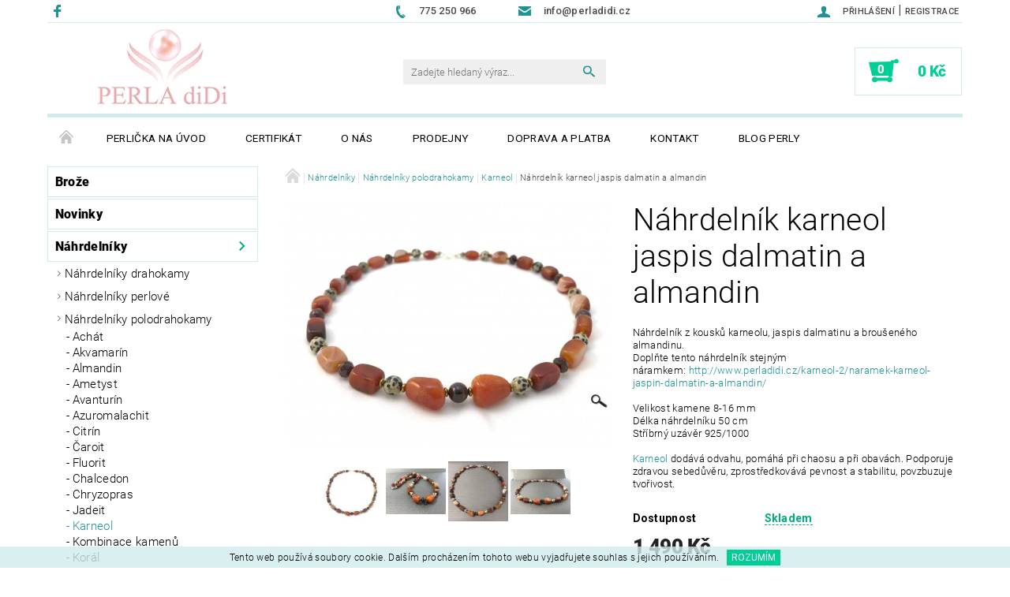

--- FILE ---
content_type: text/html; charset=utf-8
request_url: https://www.perladidi.cz/karneol/nahrdelnik-karneol-jaspis-dalmatin-a-almandin/
body_size: 25901
content:
<!DOCTYPE html>
<html id="css" xml:lang='cs' lang='cs' class="external-fonts-loaded">
    <head>
        <link rel="preconnect" href="https://cdn.myshoptet.com" /><link rel="dns-prefetch" href="https://cdn.myshoptet.com" /><link rel="preload" href="https://cdn.myshoptet.com/prj/dist/master/cms/libs/jquery/jquery-1.11.3.min.js" as="script" />        <script>
dataLayer = [];
dataLayer.push({'shoptet' : {
    "pageId": 718,
    "pageType": "productDetail",
    "currency": "CZK",
    "currencyInfo": {
        "decimalSeparator": ",",
        "exchangeRate": 1,
        "priceDecimalPlaces": 2,
        "symbol": "K\u010d",
        "symbolLeft": 0,
        "thousandSeparator": " "
    },
    "language": "cs",
    "projectId": 30468,
    "product": {
        "id": 675,
        "guid": "8b31818b-a512-11e7-ae76-0cc47a6c92bc",
        "hasVariants": false,
        "codes": [
            {
                "code": 636
            }
        ],
        "code": "636",
        "name": "N\u00e1hrdeln\u00edk karneol jaspis dalmatin a almandin",
        "appendix": "",
        "weight": 0,
        "currentCategory": "N\u00e1hrdeln\u00edky | N\u00e1hrdeln\u00edky polodrahokamy | Karneol",
        "currentCategoryGuid": "6a810462-64ff-11e3-bb01-ac162d8a2454",
        "defaultCategory": "N\u00e1hrdeln\u00edky | N\u00e1hrdeln\u00edky polodrahokamy | Karneol",
        "defaultCategoryGuid": "6a810462-64ff-11e3-bb01-ac162d8a2454",
        "currency": "CZK",
        "priceWithVat": 1490
    },
    "stocks": [
        {
            "id": "ext",
            "title": "Sklad",
            "isDeliveryPoint": 0,
            "visibleOnEshop": 1
        }
    ],
    "cartInfo": {
        "id": null,
        "freeShipping": false,
        "freeShippingFrom": 1990,
        "leftToFreeGift": {
            "formattedPrice": "0 K\u010d",
            "priceLeft": 0
        },
        "freeGift": false,
        "leftToFreeShipping": {
            "priceLeft": 1990,
            "dependOnRegion": 0,
            "formattedPrice": "1 990 K\u010d"
        },
        "discountCoupon": [],
        "getNoBillingShippingPrice": {
            "withoutVat": 0,
            "vat": 0,
            "withVat": 0
        },
        "cartItems": [],
        "taxMode": "ORDINARY"
    },
    "cart": [],
    "customer": {
        "priceRatio": 1,
        "priceListId": 1,
        "groupId": null,
        "registered": false,
        "mainAccount": false
    }
}});
</script>

        <meta http-equiv="content-type" content="text/html; charset=utf-8" />
        <title>Náhrdelník karneol jaspis dalmatin a almandin - PERLA diDi</title>

        <meta name="viewport" content="width=device-width, initial-scale=1.0" />
        <meta name="format-detection" content="telephone=no" />

        
            <meta property="og:type" content="website"><meta property="og:site_name" content="perladidi.cz"><meta property="og:url" content="https://www.perladidi.cz/karneol/nahrdelnik-karneol-jaspis-dalmatin-a-almandin/"><meta property="og:title" content="Náhrdelník karneol jaspis dalmatin a almandin - PERLA diDi"><meta name="author" content="PERLA diDi"><meta name="web_author" content="Shoptet.cz"><meta name="dcterms.rightsHolder" content="www.perladidi.cz"><meta name="robots" content="index,follow"><meta property="og:image" content="https://cdn.myshoptet.com/usr/www.perladidi.cz/user/shop/big/675-3_nahrdelnik-karneol-jaspis-dalmatin-a-almandin.jpg?59ce3e32"><meta property="og:description" content="Náhrdelník karneol jaspis dalmatin a almandin. Náhrdelník z kousků karneolu, jaspis dalmatinu a broušeného almandinu.Doplňte tento náhrdelník stejným náramkem: http://www.perladidi.cz/karneol-2/naramek-karneol-jaspin-dalmatin-a-almandin/ Velikost kamene 8-16 mmDélka náhrdelníku 50 cmStříbrný uzávěr 925/1000Karneol…"><meta name="description" content="Náhrdelník karneol jaspis dalmatin a almandin. Náhrdelník z kousků karneolu, jaspis dalmatinu a broušeného almandinu.Doplňte tento náhrdelník stejným náramkem: http://www.perladidi.cz/karneol-2/naramek-karneol-jaspin-dalmatin-a-almandin/ Velikost kamene 8-16 mmDélka náhrdelníku 50 cmStříbrný uzávěr 925/1000Karneol…"><meta property="product:price:amount" content="1490"><meta property="product:price:currency" content="CZK">
        


        
        <noscript>
            <style media="screen">
                #category-filter-hover {
                    display: block !important;
                }
            </style>
        </noscript>
        
    <link href="https://cdn.myshoptet.com/prj/dist/master/cms/templates/frontend_templates/shared/css/font-face/roboto.css" rel="stylesheet"><link href="https://cdn.myshoptet.com/prj/dist/master/shop/dist/font-shoptet-05.css.5fd2e4de7b3b9cde3d11.css" rel="stylesheet">    <script>
        var oldBrowser = false;
    </script>
    <!--[if lt IE 9]>
        <script src="https://cdnjs.cloudflare.com/ajax/libs/html5shiv/3.7.3/html5shiv.js"></script>
        <script>
            var oldBrowser = '<strong>Upozornění!</strong> Používáte zastaralý prohlížeč, který již není podporován. Prosím <a href="https://www.whatismybrowser.com/" target="_blank" rel="nofollow">aktualizujte svůj prohlížeč</a> a zvyšte své UX.';
        </script>
    <![endif]-->

        <style>:root {--color-primary: #1d9395;--color-primary-h: 181;--color-primary-s: 67%;--color-primary-l: 35%;--color-primary-hover: #00AD7D;--color-primary-hover-h: 163;--color-primary-hover-s: 100%;--color-primary-hover-l: 34%;--color-secondary: #00CF95;--color-secondary-h: 163;--color-secondary-s: 100%;--color-secondary-l: 41%;--color-secondary-hover: #d1ebec;--color-secondary-hover-h: 182;--color-secondary-hover-s: 42%;--color-secondary-hover-l: 87%;--color-tertiary: #523526;--color-tertiary-h: 20;--color-tertiary-s: 37%;--color-tertiary-l: 24%;--color-tertiary-hover: #302e33;--color-tertiary-hover-h: 264;--color-tertiary-hover-s: 5%;--color-tertiary-hover-l: 19%;--color-header-background: #ffffff;--template-font: "Roboto";--template-headings-font: "Roboto";--header-background-url: none;--cookies-notice-background: #1A1937;--cookies-notice-color: #F8FAFB;--cookies-notice-button-hover: #f5f5f5;--cookies-notice-link-hover: #27263f;--templates-update-management-preview-mode-content: "Náhled aktualizací šablony je aktivní pro váš prohlížeč."}</style>

        <style>:root {--logo-x-position: 59px;--logo-y-position: -4px;--front-image-x-position: 0px;--front-image-y-position: 0px;}</style>

        <link href="https://cdn.myshoptet.com/prj/dist/master/shop/dist/main-05.css.1b62aa3d069f1dba0ebf.css" rel="stylesheet" media="screen" />

        <link rel="stylesheet" href="https://cdn.myshoptet.com/prj/dist/master/cms/templates/frontend_templates/_/css/print.css" media="print" />
                            <link rel="shortcut icon" href="/favicon.ico" type="image/x-icon" />
                                    <link rel="canonical" href="https://www.perladidi.cz/karneol/nahrdelnik-karneol-jaspis-dalmatin-a-almandin/" />
        
        
        
            <script>
        var _hwq = _hwq || [];
        _hwq.push(['setKey', '9DD6FD2ECCFEBC754641C10C9299F6FF']);
        _hwq.push(['setTopPos', '0']);
        _hwq.push(['showWidget', '22']);
        (function() {
            var ho = document.createElement('script');
            ho.src = 'https://cz.im9.cz/direct/i/gjs.php?n=wdgt&sak=9DD6FD2ECCFEBC754641C10C9299F6FF';
            var s = document.getElementsByTagName('script')[0]; s.parentNode.insertBefore(ho, s);
        })();
    </script>

                
                            <style>
                    /* custom background */
                    #main-wrapper {
                                                    background-color: #ffffff !important;
                                                                            background-position: top center !important;
                            background-repeat: no-repeat !important;
                                                                            background-attachment: scroll !important;
                                                                    }
                </style>
                    
                <script>var shoptet = shoptet || {};shoptet.abilities = {"about":{"generation":2,"id":"05"},"config":{"category":{"product":{"image_size":"detail_alt_1"}},"navigation_breakpoint":991,"number_of_active_related_products":2,"product_slider":{"autoplay":false,"autoplay_speed":3000,"loop":true,"navigation":true,"pagination":true,"shadow_size":0}},"elements":{"recapitulation_in_checkout":true},"feature":{"directional_thumbnails":false,"extended_ajax_cart":false,"extended_search_whisperer":false,"fixed_header":false,"images_in_menu":false,"product_slider":false,"simple_ajax_cart":true,"smart_labels":false,"tabs_accordion":false,"tabs_responsive":false,"top_navigation_menu":false,"user_action_fullscreen":false}};shoptet.design = {"template":{"name":"Rock","colorVariant":"Seven"},"layout":{"homepage":"catalog3","subPage":"catalog3","productDetail":"catalog3"},"colorScheme":{"conversionColor":"#00CF95","conversionColorHover":"#d1ebec","color1":"#1d9395","color2":"#00AD7D","color3":"#523526","color4":"#302e33"},"fonts":{"heading":"Roboto","text":"Roboto"},"header":{"backgroundImage":null,"image":null,"logo":"https:\/\/www.perladidi.czuser\/logos\/logo_perla_2016_2.jpg","color":"#ffffff"},"background":{"enabled":true,"color":{"enabled":true,"color":"#ffffff"},"image":{"url":null,"attachment":"scroll","position":"center"}}};shoptet.config = {};shoptet.events = {};shoptet.runtime = {};shoptet.content = shoptet.content || {};shoptet.updates = {};shoptet.messages = [];shoptet.messages['lightboxImg'] = "Obrázek";shoptet.messages['lightboxOf'] = "z";shoptet.messages['more'] = "Více";shoptet.messages['cancel'] = "Zrušit";shoptet.messages['removedItem'] = "Položka byla odstraněna z košíku.";shoptet.messages['discountCouponWarning'] = "Zapomněli jste uplatnit slevový kupón. Pro pokračování jej uplatněte pomocí tlačítka vedle vstupního pole, nebo jej smažte.";shoptet.messages['charsNeeded'] = "Prosím, použijte minimálně 3 znaky!";shoptet.messages['invalidCompanyId'] = "Neplané IČ, povoleny jsou pouze číslice";shoptet.messages['needHelp'] = "Potřebujete pomoc?";shoptet.messages['showContacts'] = "Zobrazit kontakty";shoptet.messages['hideContacts'] = "Skrýt kontakty";shoptet.messages['ajaxError'] = "Došlo k chybě; obnovte prosím stránku a zkuste to znovu.";shoptet.messages['variantWarning'] = "Zvolte prosím variantu produktu.";shoptet.messages['chooseVariant'] = "Zvolte variantu";shoptet.messages['unavailableVariant'] = "Tato varianta není dostupná a není možné ji objednat.";shoptet.messages['withVat'] = "včetně DPH";shoptet.messages['withoutVat'] = "bez DPH";shoptet.messages['toCart'] = "Do košíku";shoptet.messages['emptyCart'] = "Prázdný košík";shoptet.messages['change'] = "Změnit";shoptet.messages['chosenBranch'] = "Zvolená pobočka";shoptet.messages['validatorRequired'] = "Povinné pole";shoptet.messages['validatorEmail'] = "Prosím vložte platnou e-mailovou adresu";shoptet.messages['validatorUrl'] = "Prosím vložte platnou URL adresu";shoptet.messages['validatorDate'] = "Prosím vložte platné datum";shoptet.messages['validatorNumber'] = "Vložte číslo";shoptet.messages['validatorDigits'] = "Prosím vložte pouze číslice";shoptet.messages['validatorCheckbox'] = "Zadejte prosím všechna povinná pole";shoptet.messages['validatorConsent'] = "Bez souhlasu nelze odeslat.";shoptet.messages['validatorPassword'] = "Hesla se neshodují";shoptet.messages['validatorInvalidPhoneNumber'] = "Vyplňte prosím platné telefonní číslo bez předvolby.";shoptet.messages['validatorInvalidPhoneNumberSuggestedRegion'] = "Neplatné číslo — navržený region: %1";shoptet.messages['validatorInvalidCompanyId'] = "Neplatné IČ, musí být ve tvaru jako %1";shoptet.messages['validatorFullName'] = "Nezapomněli jste příjmení?";shoptet.messages['validatorHouseNumber'] = "Prosím zadejte správné číslo domu";shoptet.messages['validatorZipCode'] = "Zadané PSČ neodpovídá zvolené zemi";shoptet.messages['validatorShortPhoneNumber'] = "Telefonní číslo musí mít min. 8 znaků";shoptet.messages['choose-personal-collection'] = "Prosím vyberte místo doručení u osobního odběru, není zvoleno.";shoptet.messages['choose-external-shipping'] = "Upřesněte prosím vybraný způsob dopravy";shoptet.messages['choose-ceska-posta'] = "Pobočka České Pošty není určena, zvolte prosím některou";shoptet.messages['choose-hupostPostaPont'] = "Pobočka Maďarské pošty není vybrána, zvolte prosím nějakou";shoptet.messages['choose-postSk'] = "Pobočka Slovenské pošty není zvolena, vyberte prosím některou";shoptet.messages['choose-ulozenka'] = "Pobočka Uloženky nebyla zvolena, prosím vyberte některou";shoptet.messages['choose-zasilkovna'] = "Pobočka Zásilkovny nebyla zvolena, prosím vyberte některou";shoptet.messages['choose-ppl-cz'] = "Pobočka PPL ParcelShop nebyla vybrána, vyberte prosím jednu";shoptet.messages['choose-glsCz'] = "Pobočka GLS ParcelShop nebyla zvolena, prosím vyberte některou";shoptet.messages['choose-dpd-cz'] = "Ani jedna z poboček služby DPD Parcel Shop nebyla zvolená, prosím vyberte si jednu z možností.";shoptet.messages['watchdogType'] = "Je zapotřebí vybrat jednu z možností u sledování produktu.";shoptet.messages['watchdog-consent-required'] = "Musíte zaškrtnout všechny povinné souhlasy";shoptet.messages['watchdogEmailEmpty'] = "Prosím vyplňte e-mail";shoptet.messages['privacyPolicy'] = 'Musíte souhlasit s ochranou osobních údajů';shoptet.messages['amountChanged'] = '(množství bylo změněno)';shoptet.messages['unavailableCombination'] = 'Není k dispozici v této kombinaci';shoptet.messages['specifyShippingMethod'] = 'Upřesněte dopravu';shoptet.messages['PIScountryOptionMoreBanks'] = 'Možnost platby z %1 bank';shoptet.messages['PIScountryOptionOneBank'] = 'Možnost platby z 1 banky';shoptet.messages['PIScurrencyInfoCZK'] = 'V měně CZK lze zaplatit pouze prostřednictvím českých bank.';shoptet.messages['PIScurrencyInfoHUF'] = 'V měně HUF lze zaplatit pouze prostřednictvím maďarských bank.';shoptet.messages['validatorVatIdWaiting'] = "Ověřujeme";shoptet.messages['validatorVatIdValid'] = "Ověřeno";shoptet.messages['validatorVatIdInvalid'] = "DIČ se nepodařilo ověřit, i přesto můžete objednávku dokončit";shoptet.messages['validatorVatIdInvalidOrderForbid'] = "Zadané DIČ nelze nyní ověřit, protože služba ověřování je dočasně nedostupná. Zkuste opakovat zadání později, nebo DIČ vymažte s vaši objednávku dokončete v režimu OSS. Případně kontaktujte prodejce.";shoptet.messages['validatorVatIdInvalidOssRegime'] = "Zadané DIČ nemůže být ověřeno, protože služba ověřování je dočasně nedostupná. Vaše objednávka bude dokončena v režimu OSS. Případně kontaktujte prodejce.";shoptet.messages['previous'] = "Předchozí";shoptet.messages['next'] = "Následující";shoptet.messages['close'] = "Zavřít";shoptet.messages['imageWithoutAlt'] = "Tento obrázek nemá popisek";shoptet.messages['newQuantity'] = "Nové množství:";shoptet.messages['currentQuantity'] = "Aktuální množství:";shoptet.messages['quantityRange'] = "Prosím vložte číslo v rozmezí %1 a %2";shoptet.messages['skipped'] = "Přeskočeno";shoptet.messages.validator = {};shoptet.messages.validator.nameRequired = "Zadejte jméno a příjmení.";shoptet.messages.validator.emailRequired = "Zadejte e-mailovou adresu (např. jan.novak@example.com).";shoptet.messages.validator.phoneRequired = "Zadejte telefonní číslo.";shoptet.messages.validator.messageRequired = "Napište komentář.";shoptet.messages.validator.descriptionRequired = shoptet.messages.validator.messageRequired;shoptet.messages.validator.captchaRequired = "Vyplňte bezpečnostní kontrolu.";shoptet.messages.validator.consentsRequired = "Potvrďte svůj souhlas.";shoptet.messages.validator.scoreRequired = "Zadejte počet hvězdiček.";shoptet.messages.validator.passwordRequired = "Zadejte heslo, které bude obsahovat min. 4 znaky.";shoptet.messages.validator.passwordAgainRequired = shoptet.messages.validator.passwordRequired;shoptet.messages.validator.currentPasswordRequired = shoptet.messages.validator.passwordRequired;shoptet.messages.validator.birthdateRequired = "Zadejte datum narození.";shoptet.messages.validator.billFullNameRequired = "Zadejte jméno a příjmení.";shoptet.messages.validator.deliveryFullNameRequired = shoptet.messages.validator.billFullNameRequired;shoptet.messages.validator.billStreetRequired = "Zadejte název ulice.";shoptet.messages.validator.deliveryStreetRequired = shoptet.messages.validator.billStreetRequired;shoptet.messages.validator.billHouseNumberRequired = "Zadejte číslo domu.";shoptet.messages.validator.deliveryHouseNumberRequired = shoptet.messages.validator.billHouseNumberRequired;shoptet.messages.validator.billZipRequired = "Zadejte PSČ.";shoptet.messages.validator.deliveryZipRequired = shoptet.messages.validator.billZipRequired;shoptet.messages.validator.billCityRequired = "Zadejte název města.";shoptet.messages.validator.deliveryCityRequired = shoptet.messages.validator.billCityRequired;shoptet.messages.validator.companyIdRequired = "Zadejte IČ.";shoptet.messages.validator.vatIdRequired = "Zadejte DIČ.";shoptet.messages.validator.billCompanyRequired = "Zadejte název společnosti.";shoptet.messages['loading'] = "Načítám…";shoptet.messages['stillLoading'] = "Stále načítám…";shoptet.messages['loadingFailed'] = "Načtení se nezdařilo. Zkuste to znovu.";shoptet.messages['productsSorted'] = "Produkty seřazeny.";shoptet.messages['formLoadingFailed'] = "Formulář se nepodařilo načíst. Zkuste to prosím znovu.";shoptet.messages.moreInfo = "Více informací";shoptet.config.showAdvancedOrder = true;shoptet.config.orderingProcess = {active: false,step: false};shoptet.config.documentsRounding = '3';shoptet.config.documentPriceDecimalPlaces = '0';shoptet.config.thousandSeparator = ' ';shoptet.config.decSeparator = ',';shoptet.config.decPlaces = '2';shoptet.config.decPlacesSystemDefault = '2';shoptet.config.currencySymbol = 'Kč';shoptet.config.currencySymbolLeft = '0';shoptet.config.defaultVatIncluded = 1;shoptet.config.defaultProductMaxAmount = 9999;shoptet.config.inStockAvailabilityId = -1;shoptet.config.defaultProductMaxAmount = 9999;shoptet.config.inStockAvailabilityId = -1;shoptet.config.cartActionUrl = '/action/Cart';shoptet.config.advancedOrderUrl = '/action/Cart/GetExtendedOrder/';shoptet.config.cartContentUrl = '/action/Cart/GetCartContent/';shoptet.config.stockAmountUrl = '/action/ProductStockAmount/';shoptet.config.addToCartUrl = '/action/Cart/addCartItem/';shoptet.config.removeFromCartUrl = '/action/Cart/deleteCartItem/';shoptet.config.updateCartUrl = '/action/Cart/setCartItemAmount/';shoptet.config.addDiscountCouponUrl = '/action/Cart/addDiscountCoupon/';shoptet.config.setSelectedGiftUrl = '/action/Cart/setSelectedGift/';shoptet.config.rateProduct = '/action/ProductDetail/RateProduct/';shoptet.config.customerDataUrl = '/action/OrderingProcess/step2CustomerAjax/';shoptet.config.registerUrl = '/registrace/';shoptet.config.agreementCookieName = 'site-agreement';shoptet.config.cookiesConsentUrl = '/action/CustomerCookieConsent/';shoptet.config.cookiesConsentIsActive = 0;shoptet.config.cookiesConsentOptAnalytics = 'analytics';shoptet.config.cookiesConsentOptPersonalisation = 'personalisation';shoptet.config.cookiesConsentOptNone = 'none';shoptet.config.cookiesConsentRefuseDuration = 7;shoptet.config.cookiesConsentName = 'CookiesConsent';shoptet.config.agreementCookieExpire = 30;shoptet.config.cookiesConsentSettingsUrl = '/cookies-settings/';shoptet.config.fonts = {"google":{"attributes":"100,300,400,500,700,900:latin-ext","families":["Roboto"],"urls":["https:\/\/cdn.myshoptet.com\/prj\/dist\/master\/cms\/templates\/frontend_templates\/shared\/css\/font-face\/roboto.css"]},"custom":{"families":["shoptet"],"urls":["https:\/\/cdn.myshoptet.com\/prj\/dist\/master\/shop\/dist\/font-shoptet-05.css.5fd2e4de7b3b9cde3d11.css"]}};shoptet.config.mobileHeaderVersion = '1';shoptet.config.fbCAPIEnabled = false;shoptet.config.fbPixelEnabled = false;shoptet.config.fbCAPIUrl = '/action/FacebookCAPI/';shoptet.content.regexp = /strana-[0-9]+[\/]/g;shoptet.content.colorboxHeader = '<div class="colorbox-html-content">';shoptet.content.colorboxFooter = '</div>';shoptet.customer = {};shoptet.csrf = shoptet.csrf || {};shoptet.csrf.token = 'csrf_zA3SHPMx5a6b52c15e578732';shoptet.csrf.invalidTokenModal = '<div><h2>Přihlaste se prosím znovu</h2><p>Omlouváme se, ale Váš CSRF token pravděpodobně vypršel. Abychom mohli udržet Vaši bezpečnost na co největší úrovni potřebujeme, abyste se znovu přihlásili.</p><p>Děkujeme za pochopení.</p><div><a href="/login/?backTo=%2Fkarneol%2Fnahrdelnik-karneol-jaspis-dalmatin-a-almandin%2F">Přihlášení</a></div></div> ';shoptet.csrf.formsSelector = 'csrf-enabled';shoptet.csrf.submitListener = true;shoptet.csrf.validateURL = '/action/ValidateCSRFToken/Index/';shoptet.csrf.refreshURL = '/action/RefreshCSRFTokenNew/Index/';shoptet.csrf.enabled = true;shoptet.config.googleAnalytics ||= {};shoptet.config.googleAnalytics.isGa4Enabled = true;shoptet.config.googleAnalytics.route ||= {};shoptet.config.googleAnalytics.route.ua = "UA";shoptet.config.googleAnalytics.route.ga4 = "GA4";shoptet.config.ums_a11y_category_page = true;shoptet.config.discussion_rating_forms = false;shoptet.config.ums_forms_redesign = false;shoptet.config.showPriceWithoutVat = '';shoptet.config.ums_a11y_login = false;</script>
        <script src="https://cdn.myshoptet.com/prj/dist/master/cms/libs/jquery/jquery-1.11.3.min.js"></script><script src="https://cdn.myshoptet.com/prj/dist/master/cms/libs/jquery/jquery-migrate-1.4.1.min.js"></script><script src="https://cdn.myshoptet.com/prj/dist/master/cms/libs/jquery/jquery-ui-1.8.24.min.js"></script>
    <script src="https://cdn.myshoptet.com/prj/dist/master/shop/dist/main-05.js.8c719cec2608516bd9d7.js"></script>
<script src="https://cdn.myshoptet.com/prj/dist/master/shop/dist/shared-2g.js.aa13ef3ecca51cd89ec5.js"></script><script src="https://cdn.myshoptet.com/prj/dist/master/cms/libs/jqueryui/i18n/datepicker-cs.js"></script><script>if (window.self !== window.top) {const script = document.createElement('script');script.type = 'module';script.src = "https://cdn.myshoptet.com/prj/dist/master/shop/dist/editorPreview.js.e7168e827271d1c16a1d.js";document.body.appendChild(script);}</script>        <script>
            jQuery.extend(jQuery.cybergenicsFormValidator.messages, {
                required: "Povinné pole",
                email: "Prosím vložte platnou e-mailovou adresu",
                url: "Prosím vložte platnou URL adresu",
                date: "Prosím vložte platné datum",
                number: "Vložte číslo",
                digits: "Prosím vložte pouze číslice",
                checkbox: "Zadejte prosím všechna povinná pole",
                validatorConsent: "Bez souhlasu nelze odeslat.",
                password: "Hesla se neshodují",
                invalidPhoneNumber: "Vyplňte prosím platné telefonní číslo bez předvolby.",
                invalidCompanyId: 'Nevalidní IČ, musí mít přesně 8 čísel (před kratší IČ lze dát nuly)',
                fullName: "Nezapomněli jste příjmení?",
                zipCode: "Zadané PSČ neodpovídá zvolené zemi",
                houseNumber: "Prosím zadejte správné číslo domu",
                shortPhoneNumber: "Telefonní číslo musí mít min. 8 znaků",
                privacyPolicy: "Musíte souhlasit s ochranou osobních údajů"
            });
        </script>
                                    
                
        
        <!-- User include -->
                <!-- project html code header -->
<style>
.topic [title="Novinky"], #menu li [title="Novinky"]{background: #d1ebec !important; color: #000 !important;}
</style>

<style type="text/css"> .header-contacts { font-weight: 500 } </style>
<style type="text/css"> #header-in .header-phone, #header-in .header-email { font-size: 80% } </style>
<style type="text/css"> #top-links { font-weight: 500 } </style>
<style type="text/css"> #header-in .header-phone, #header-in .header-email { text-transform: none } </style>

<style type="text/css">
#menu li { font-size: 0.85rem; }
</style>

<style type="text/css">
#menu li a { font-weight: 400; }
</style>

<style type="text/css">
#menu li a { color: #000000}
</style>

<script type="text/javascript">
$(document).ready(function(){ $('#note-box legend').text("Poznámka"); });
</script>

<script type="text/javascript">
$(window).load(function(){ $('#add-note').attr('checked', true); $('#note-box').removeAttr('style'); }); $(document).ajaxComplete(function(){ $('#add-note').attr('checked', true); $('#note-box').removeAttr('style'); });
</script>

<style type="text/css">h1 { text-transform: none; }</style>

<style type="text/css">h1 { color: #000000}</style>

<style type="text/css">
h1 { font-weight: 300 }
.p-name { font-weight: 400 }
</style>

<style type="text/css">
h1 { font-size: 280% }
.p-name { font-size: 95% }
</style>

<style type="text/css">
#footer-in { border-top: 0.95rem solid #d1ebec; }
</style>

<style type="text/css">
#column-l-in > div > div a { text-transform: none}
</style>

<style type="text/css">
#column-l-in > div > div a { font-size: 112% }
</style>

<style type="text/css">
.product:hover .p-image a:before {display: none}
.product:hover .p-image a:after {display: none}
</style>

<style type="text/css"> #short-description { color: #000000 } </style>
<style type="text/css"> #short-description { font-family: roboto } </style>



<style type="text/css">
#articles ul li a { color: #000000; }
</style>

<style type="text/css">
#articles ul li a { font-size: 115%; }
</style>

<style type="text/css"> #footer-in a { text-transform: none; color: #444 } #footer .topic a { color: #000 } .section article { margin-top: 0.25rem } #articles ul li:before { border-bottom: 0.25rem solid transparent; border-left: 0.25rem solid transparent; border-top: 0.25rem solid transparent; content: "•"; left: -0.4rem; top: .1rem; color: #444 ; font-size: 10px !important } .footer-in-wrap #articles ul li:before { top: -0.1rem } #articles ul li:after { border-bottom: 0.25rem solid transparent; border-left: 0.25rem solid transparent; border-top: 0.25rem solid transparent } #footer-in .section .strong h4 { display: inline-block } #footer-in header.strong:before { content: "•"; color: #444; padding-right: 7px; font-size: 10px; position: relative; top: -2px } #footer-in ul>li::before { border: 0 !important; font-size: inherit !important; } </style>
<script type="text/javascript"> $(document).ready(function(){ $('#footer-in .small').remove(); $('#footer-in br').remove(); }); </script>

<style>
/* Odstrani ozdobne linky - piktogramy mezi produkty a na homepage */
#welcome::before,
.decor-delimeter::before {
    content: none;
}
</style>

<style>

/* Skladem ve stejne rovine s cenou */
.product-card-hover-content.p-detail.large-12.medium-12.small-12 {
position: absolute;

    /* 13/09/2017 - Skladem ve stejné rovině s cenou */
    text-align: left;
    word-wrap: break-word;
    width: 100px;
    padding-top: 0.6154rem;
    padding-right: 1rem;
    padding-bottom: 0.6154rem;
    padding-left: 1rem;
}

.p-cat-availability.large-12.medium-12.small-12.columns.text-center {
   max-width: 100px;
}

/* Sleva - horni roh, cervene pozadi... */
.p-standard-price {
    position: absolute;
    top: -246px;
    display: block;
    right: -130px;
    background: red;
    padding: 5px;
    color: #fff !important;
    font-weight: bolder;
}
.p-standard-price > .line {
color:#fff;
}
/* 13/09/2017 - Schová červený čtvereček, pokud je prázdný */
.p-standard-price:empty {
display: none;
}


/* Tlacitko kosik je zuzeny */
.product:hover .product-card-content {
padding-right: 20px;
padding-left: 20px;
padding-top: 0;
padding-bottom: 0;
border-sizing: border-box;
}


/* Cena se nehybe */
.product:hover .product-card-content .p-main-price {
margin-right: -11.5px;
}


/* Tlacitko Detaily */
.button-product-wrap.button-wrap.large-12.medium-12.small-12 {
margin-top: -10px;
margin-bottom: 10px;
}

/* Bolder ikonky */
.bool-icon-single {
font-weight: bolder !important;
}

/* Kosik v zahlavi */
#cart-recapitulation {
width: 459px;
}

/* Novinky nahoru */
#categories {
    display: flex;
    flex-flow: column;
}
#cat-689 {
order: 2;
}
#cat-683 {
order: 3;
}
#cat-690 {
order: 4;
}
#cat-785 {
order: 1;
}
#cat-815 {
order: 5;
}

/* Mezery v záhlaví */
#header-in .header-center {
padding-top: 12px;
padding-bottom: 3px;
}

/* Čára */
.row.header-info {
padding: 5px;
}

/* Tučnost subkategorie */
.categories ul {
font-weight: 380;
}
</style> 


        <!-- /User include -->
                                <!-- Global site tag (gtag.js) - Google Analytics -->
    <script async src="https://www.googletagmanager.com/gtag/js?id=G-KD8FEJDG78"></script>
    <script>
        
        window.dataLayer = window.dataLayer || [];
        function gtag(){dataLayer.push(arguments);}
        

        
        gtag('js', new Date());

                gtag('config', 'UA-47078102-1', { 'groups': "UA" });
        
                gtag('config', 'G-KD8FEJDG78', {"groups":"GA4","send_page_view":false,"content_group":"productDetail","currency":"CZK","page_language":"cs"});
        
                gtag('config', 'AW-10790330523', {"allow_enhanced_conversions":true});
        
        
        
        
        
                    gtag('event', 'page_view', {"send_to":"GA4","page_language":"cs","content_group":"productDetail","currency":"CZK"});
        
                gtag('set', 'currency', 'CZK');

        gtag('event', 'view_item', {
            "send_to": "UA",
            "items": [
                {
                    "id": "636",
                    "name": "N\u00e1hrdeln\u00edk karneol jaspis dalmatin a almandin",
                    "category": "N\u00e1hrdeln\u00edky \/ N\u00e1hrdeln\u00edky polodrahokamy \/ Karneol",
                                                            "price": 1490
                }
            ]
        });
        
        
        
        
        
                    gtag('event', 'view_item', {"send_to":"GA4","page_language":"cs","content_group":"productDetail","value":1490,"currency":"CZK","items":[{"item_id":"636","item_name":"N\u00e1hrdeln\u00edk karneol jaspis dalmatin a almandin","item_category":"N\u00e1hrdeln\u00edky","item_category2":"N\u00e1hrdeln\u00edky polodrahokamy","item_category3":"Karneol","price":1490,"quantity":1,"index":0}]});
        
        
        
        
        
        
        
        document.addEventListener('DOMContentLoaded', function() {
            if (typeof shoptet.tracking !== 'undefined') {
                for (var id in shoptet.tracking.bannersList) {
                    gtag('event', 'view_promotion', {
                        "send_to": "UA",
                        "promotions": [
                            {
                                "id": shoptet.tracking.bannersList[id].id,
                                "name": shoptet.tracking.bannersList[id].name,
                                "position": shoptet.tracking.bannersList[id].position
                            }
                        ]
                    });
                }
            }

            shoptet.consent.onAccept(function(agreements) {
                if (agreements.length !== 0) {
                    console.debug('gtag consent accept');
                    var gtagConsentPayload =  {
                        'ad_storage': agreements.includes(shoptet.config.cookiesConsentOptPersonalisation)
                            ? 'granted' : 'denied',
                        'analytics_storage': agreements.includes(shoptet.config.cookiesConsentOptAnalytics)
                            ? 'granted' : 'denied',
                                                                                                'ad_user_data': agreements.includes(shoptet.config.cookiesConsentOptPersonalisation)
                            ? 'granted' : 'denied',
                        'ad_personalization': agreements.includes(shoptet.config.cookiesConsentOptPersonalisation)
                            ? 'granted' : 'denied',
                        };
                    console.debug('update consent data', gtagConsentPayload);
                    gtag('consent', 'update', gtagConsentPayload);
                    dataLayer.push(
                        { 'event': 'update_consent' }
                    );
                }
            });
        });
    </script>

                
                                <script>
    (function(t, r, a, c, k, i, n, g) { t['ROIDataObject'] = k;
    t[k]=t[k]||function(){ (t[k].q=t[k].q||[]).push(arguments) },t[k].c=i;n=r.createElement(a),
    g=r.getElementsByTagName(a)[0];n.async=1;n.src=c;g.parentNode.insertBefore(n,g)
    })(window, document, 'script', '//www.heureka.cz/ocm/sdk.js?source=shoptet&version=2&page=product_detail', 'heureka', 'cz');

    heureka('set_user_consent', 1);
</script>
                    </head>
    <body class="desktop id-718 in-karneol template-05 type-product type-detail page-detail ajax-add-to-cart">
    
        <div id="fb-root"></div>
        <script>
            window.fbAsyncInit = function() {
                FB.init({
//                    appId            : 'your-app-id',
                    autoLogAppEvents : true,
                    xfbml            : true,
                    version          : 'v19.0'
                });
            };
        </script>
        <script async defer crossorigin="anonymous" src="https://connect.facebook.net/cs_CZ/sdk.js"></script>
    
        
    
    <div id="main-wrapper">
        <div id="main-wrapper-in" class="large-12 medium-12 small-12">
            <div id="main" class="large-12 medium-12 small-12 row">

                

                <div id="header" class="large-12 medium-12 small-12 columns">
                    <header id="header-in" class="large-12 medium-12 small-12 row collapse">
                        
<div class="row header-info">
                <div class="large-4 medium-2  small-12 left hide-for-small">
                            <span class="checkout-facebook header-social-icon">
                    <a href="https://www.facebook.com/perladidicz/" title="Facebook" target="_blank">&nbsp;</a>
                </span>
                                </div>
        
        <div class="large-4 medium-6 small-12 columns">

            <div class="row collapse header-contacts">
                                                                                        <div class="large-6 tac medium-6 small-6 header-phone columns left">
                        <a href="tel:775250966" title="Telefon"><span>775 250 966</span></a>
                    </div>
                                                    <div class="large-6 tac medium-6 small-6 header-email columns left">
                                                    <a href="mailto:info@perladidi.cz"><span>info@perladidi.cz</span></a>
                                            </div>
                            </div>
        </div>
    
    <div class="large-4 medium-4 small-12 left top-links-holder">
                                <div id="top-links">
            <span class="responsive-mobile-visible responsive-all-hidden box-account-links-trigger-wrap">
                <span class="box-account-links-trigger"></span>
            </span>
            <ul class="responsive-mobile-hidden box-account-links list-inline list-reset">
                
                                                                                                        <li>
                                    <a class="icon-account-login" href="/login/?backTo=%2Fkarneol%2Fnahrdelnik-karneol-jaspis-dalmatin-a-almandin%2F" title="Přihlášení" data-testid="signin" rel="nofollow"><span>Přihlášení</span></a>
                                </li>
                                <li>
                                    <span class="responsive-mobile-hidden"> |</span>
                                    <a href="/registrace/" title="Registrace" data-testid="headerSignup" rel="nofollow">Registrace</a>
                                </li>
                                                                                        
            </ul>
        </div>
    </div>
</div>
<div class="header-center row">
    
    <div class="large-4 medium-4 small-6">
                                <a href="/" title="PERLA diDi" id="logo" data-testid="linkWebsiteLogo"><img src="https://cdn.myshoptet.com/usr/www.perladidi.cz/user/logos/logo_perla_2016_2.jpg" alt="PERLA diDi" /></a>
    </div>
    
    <div class="large-4 medium-4 small-12">
                <div class="searchform large-8 medium-12 small-12" itemscope itemtype="https://schema.org/WebSite">
            <meta itemprop="headline" content="Karneol"/>
<meta itemprop="url" content="https://www.perladidi.cz"/>
        <meta itemprop="text" content="Náhrdelník karneol jaspis dalmatin a almandin. Náhrdelník z kousků karneolu, jaspis dalmatinu a broušeného almandinu.Doplňte tento náhrdelník stejným náramkem: http://www.perladidi.cz/karneol-2/naramek-karneol-jaspin-dalmatin-a-almandin/ Velikost kamene 8-16 mmDélka náhrdelníku 50 cmStříbrný uzávěr 925/1000Karneol..."/>

            <form class="search-whisperer-wrap-v1 search-whisperer-wrap" action="/action/ProductSearch/prepareString/" method="post" itemprop="potentialAction" itemscope itemtype="https://schema.org/SearchAction" data-testid="searchForm">
                <fieldset>
                    <meta itemprop="target" content="https://www.perladidi.cz/vyhledavani/?string={string}"/>
                    <div class="large-10 medium-8 small-10 left">
                        <input type="hidden" name="language" value="cs" />
                        <input type="search" name="string" itemprop="query-input" class="s-word" placeholder="Zadejte hledaný výraz..." autocomplete="off" data-testid="searchInput" />
                    </div>
                    <div class="tar large-2 medium-4 small-2 left">
                        <input type="submit" value="Hledat" class="b-search" data-testid="searchBtn" />
                    </div>
                    <div class="search-whisperer-container-js"></div>
                    <div class="search-notice large-12 medium-12 small-12" data-testid="searchMsg">Prosím, použijte minimálně 3 znaky!</div>
                </fieldset>
            </form>
        </div>
    </div>
    
    <div class="large-4 medium-4 small-6 tar">
                                
                        <div class="place-cart-here">
                <div id="header-cart-wrapper" class="header-cart-wrapper menu-element-wrap">
    <a href="/kosik/" id="header-cart" class="header-cart" data-testid="headerCart" rel="nofollow">
        
        
    <strong class="header-cart-count" data-testid="headerCartCount">
        <span>
                            0
                    </span>
    </strong>

        <strong class="header-cart-price" data-testid="headerCartPrice">
            0 Kč
        </strong>
    </a>

    <div id="cart-recapitulation" class="cart-recapitulation menu-element-submenu align-right hover-hidden" data-testid="popupCartWidget">
                    <div class="cart-reca-single darken tac" data-testid="cartTitle">
                Váš nákupní košík je prázdný            </div>
            </div>
</div>
            </div>
            </div>
    
</div>

             <nav id="menu" class="large-12 medium-12 small-12"><ul class="inline-list list-inline valign-top-inline left"><li class="first-line"><a href="/" id="a-home" data-testid="headerMenuItem">Úvodní stránka</a></li><li class="menu-item-740">    <a href="/perlicka-na-uvod/"  data-testid="headerMenuItem">
        Perlička na úvod
    </a>
</li><li class="menu-item-741">    <a href="/certifikat/"  data-testid="headerMenuItem">
        Certifikát
    </a>
</li><li class="menu-item-709">    <a href="/o-nas/"  data-testid="headerMenuItem">
        O nás
    </a>
</li><li class="menu-item-708">    <a href="/prodejny/"  data-testid="headerMenuItem">
        Prodejny 
    </a>
</li><li class="menu-item-774">    <a href="/doprava-a-platba/"  data-testid="headerMenuItem">
        Doprava a platba
    </a>
</li><li class="menu-item-29">    <a href="/kontakty/"  data-testid="headerMenuItem">
        Kontakt
    </a>
</li><li class="menu-item-782">    <a href="/blog/"  data-testid="headerMenuItem">
        Blog perly
    </a>
</li></ul><div id="menu-helper-wrapper"><div id="menu-helper" data-testid="hamburgerMenu">&nbsp;</div><ul id="menu-helper-box"></ul></div></nav>

<script>
$(document).ready(function() {
    checkSearchForm($('.searchform'), "Prosím, použijte minimálně 3 znaky!");
});
var userOptions = {
    carousel : {
        stepTimer : 8000,
        fadeTimer : 3000
    }
};
</script>


                    </header>
                </div>
                <div id="main-in" class="large-12 medium-12 small-12 columns">
                    <div id="main-in-in" class="large-12 medium-12 small-12">
                        
                        <div id="content" class="large-12 medium-12 small-12 row">
                            
                                                                    <aside id="column-l" class="large-3 medium-3 small-12 columns sidebar">
                                        <div id="column-l-in">
                                                                                                                                                <div class="box-even">
                        
<div id="categories">
                        <div class="categories cat-01 expanded" id="cat-884">
                <div class="topic"><a href="/broze/" class="expanded">Brože</a></div>
        

    </div>
            <div class="categories cat-02 expandable cat-active expanded" id="cat-689">
                <div class="topic"><a href="/nahrdelniky/" class="expanded">Náhrdelníky</a></div>
        
<ul class="expanded">
                <li class="expandable"><a href="/nahrdelniky-z-drahokamu/" title="Náhrdelníky drahokamy">Náhrdelníky drahokamy</a>
            </li>             <li class="expandable"><a href="/perlove-nahrdelniky/" title="Náhrdelníky perlové">Náhrdelníky perlové</a>
            </li>             <li class="expandable expanded"><a href="/nahrdelniky-z-polodrahokamu/" title="Náhrdelníky polodrahokamy">Náhrdelníky polodrahokamy</a>
                                    <ul class="expanded">
                                                <li ><a href="/achat/" title="Achát">Achát</a>
                                                            </li>                                     <li ><a href="/akvamarin/" title="Akvamarín">Akvamarín</a>
                                                            </li>                                     <li ><a href="/almandin/" title="Almandin">Almandin</a>
                                                            </li>                                     <li ><a href="/ametyst/" title="Ametyst">Ametyst</a>
                                                            </li>                                     <li ><a href="/avanturin/" title="Avanturín">Avanturín</a>
                            </li>                                     <li ><a href="/azuromalachit/" title="Azuromalachit">Azuromalachit</a>
                                                            </li>                                     <li ><a href="/citrin/" title="Citrín">Citrín</a>
                                                            </li>                                     <li ><a href="/caroit/" title="Čaroit">Čaroit</a>
                                                            </li>                                     <li ><a href="/fluorit/" title="Fluorit">Fluorit</a>
                                                            </li>                                     <li ><a href="/chalcedon/" title="Chalcedon">Chalcedon</a>
                                                            </li>                                     <li ><a href="/chryzopras/" title="Chryzopras">Chryzopras</a>
                            </li>                                     <li ><a href="/jadeit/" title="Jadeit">Jadeit</a>
                                                            </li>                                     <li class="active "><a href="/karneol/" title="Karneol">Karneol</a>
                                                            </li>                                     <li ><a href="/kombinace-kamenu/" title="Kombinace kamenů">Kombinace kamenů</a>
                                                            </li>                                     <li ><a href="/koral/" title="Korál">Korál</a>
                                                            </li>                                     <li ><a href="/kristal/" title="Křišťál">Křišťál</a>
                                                            </li>                                     <li ><a href="/kyanit--disten/" title="Kyanit (Disten)">Kyanit (Disten)</a>
                            </li>                                     <li ><a href="/labradorit/" title="Labradorit">Labradorit</a>
                                                            </li>                                     <li ><a href="/lapis-lazuli/" title="Lapis lazuli">Lapis lazuli</a>
                                                            </li>                                     <li ><a href="/larimar/" title="Larimar">Larimar</a>
                                                            </li>                                     <li ><a href="/malachit/" title="Malachit">Malachit</a>
                                                            </li>                                     <li ><a href="/mesicni-kamen/" title="Měsíční kámen">Měsíční kámen</a>
                                                            </li>                                     <li ><a href="/olivin/" title="Olivín">Olivín</a>
                                                            </li>                                     <li ><a href="/onyx/" title="Onyx">Onyx</a>
                                                            </li>                                     <li ><a href="/opal/" title="Opál">Opál</a>
                                                            </li>                                     <li ><a href="/prehnit/" title="Prehnit">Prehnit</a>
                                                            </li>                                     <li ><a href="/rubin-v-zoisitu/" title="Rubín v zoisitu">Rubín v zoisitu</a>
                                                            </li>                                     <li ><a href="/ruzenin/" title="Růženín">Růženín</a>
                                                            </li>                                     <li ><a href="/sagenit/" title="Sagenit">Sagenit</a>
                            </li>                                     <li ><a href="/tyrkys/" title="Tyrkys">Tyrkys</a>
                                                            </li>                                     <li ><a href="/zahneda/" title="Záhněda">Záhněda</a>
                                                            </li>                     </ul>                     </li>     </ul> 
    </div>
            <div class="categories cat-01 expandable expanded" id="cat-683">
                <div class="topic"><a href="/naramky/" class="expanded">Náramky</a></div>
        
<ul class="expanded">
                <li ><a href="/naramky-z-perel/" title="Náramky perlové">Náramky perlové</a>
            </li>             <li class="expandable"><a href="/naramky-z-polodrahokamu/" title="Náramky polodrahokamy">Náramky polodrahokamy</a>
            </li>     </ul> 
    </div>
            <div class="categories cat-02 expandable expanded" id="cat-690">
                <div class="topic"><a href="/nausnice/" class="expanded">Náušnice</a></div>
        
<ul class="expanded">
                <li ><a href="/nausnice-z-perel/" title="Náušnice perlové">Náušnice perlové</a>
            </li>             <li ><a href="/nausnice-z-polodrahokamu/" title="Náušnice polodrahokamy">Náušnice polodrahokamy</a>
            </li>     </ul> 
    </div>
            <div class="categories cat-01 expanded" id="cat-785">
                <div class="topic"><a href="/novinky/" class="expanded">Novinky</a></div>
        

    </div>
        
                            
</div>

                    </div>
                                                                                                                    <div class="banner banner6" ><a href="http://www.perladidi.cz/nase-prodejna/" data-ec-promo-id="16" class="extended-empty" ><img src="https://cdn.myshoptet.com/usr/www.perladidi.cz/user/banners/showroom_pidi.jpg?59a17b10" fetchpriority="high" alt="Navštivte naši prodejnu" width="260" height="146" /></a></div>
                                                                                <div class="banner banner10" ><a href="http://www.perladidi.cz/doprava-a-platba/" data-ec-promo-id="20" class="extended-empty" ><img src="https://cdn.myshoptet.com/usr/www.perladidi.cz/user/banners/pearl-full_small.png?638a167d" fetchpriority="high" alt="Doprava zdarma" width="268" height="149" /></a></div>
                                                                                                                                                                <div class="box-odd">
                            
    <section class="box section hide-for-small">
        <h3 class="topic"><a href="/blog/">Blog</a></h3>
                                    <article>
                                            <time class="small">7.12.2022</time>
                                        <h4><a href="/blog/larimar/" title="Co je Larimar a jaké má účinky?"
                                                   >Co je Larimar a jaké má účinky?</a></h4>
                                                        </article>
                                                <article>
                                            <time class="small">4.12.2022</time>
                                        <h4><a href="/blog/perly-a-vanoce/" title="PERLY A VÁNOCE"
                                                   >PERLY A VÁNOCE</a></h4>
                                                        </article>
                                                <article>
                                            <time class="small">25.10.2022</time>
                                        <h4><a href="/blog/proc-lide-miluji-mineraly/" title="Proč lidé milují minerály"
                                                   >Proč lidé milují minerály</a></h4>
                                                        </article>
                                </section>


                        </div>
                                                                                                                            </div>
                                    </aside>
                                                            

                            
                                <main id="content-in" class="large-9 medium-9 small-12 columns">

                                                                                                                        <p id="navigation" itemscope itemtype="https://schema.org/BreadcrumbList">
                                                                                                        <span id="navigation-first" data-basetitle="PERLA diDi" itemprop="itemListElement" itemscope itemtype="https://schema.org/ListItem">
                    <a href="/" itemprop="item" class="navigation-home-icon">
                        &nbsp;<meta itemprop="name" content="Domů" />                    </a>
                    <meta itemprop="position" content="1" />
                    <span class="navigation-bullet">&nbsp;&rsaquo;&nbsp;</span>
                </span>
                                                        <span id="navigation-1" itemprop="itemListElement" itemscope itemtype="https://schema.org/ListItem">
                        <a href="/nahrdelniky/" itemprop="item"><span itemprop="name">Náhrdelníky</span></a>
                        <meta itemprop="position" content="2" />
                        <span class="navigation-bullet">&nbsp;&rsaquo;&nbsp;</span>
                    </span>
                                                        <span id="navigation-2" itemprop="itemListElement" itemscope itemtype="https://schema.org/ListItem">
                        <a href="/nahrdelniky-z-polodrahokamu/" itemprop="item"><span itemprop="name">Náhrdelníky polodrahokamy</span></a>
                        <meta itemprop="position" content="3" />
                        <span class="navigation-bullet">&nbsp;&rsaquo;&nbsp;</span>
                    </span>
                                                        <span id="navigation-3" itemprop="itemListElement" itemscope itemtype="https://schema.org/ListItem">
                        <a href="/karneol/" itemprop="item"><span itemprop="name">Karneol</span></a>
                        <meta itemprop="position" content="4" />
                        <span class="navigation-bullet">&nbsp;&rsaquo;&nbsp;</span>
                    </span>
                                                                            <span id="navigation-4" itemprop="itemListElement" itemscope itemtype="https://schema.org/ListItem">
                        <meta itemprop="item" content="https://www.perladidi.cz/karneol/nahrdelnik-karneol-jaspis-dalmatin-a-almandin/" />
                        <meta itemprop="position" content="5" />
                        <span itemprop="name" data-title="Náhrdelník karneol jaspis dalmatin a almandin">Náhrdelník karneol jaspis dalmatin a almandin</span>
                    </span>
                            </p>
                                                                                                            


                                                                            

<div itemscope itemtype="https://schema.org/Product" class="p-detail-inner">
    <meta itemprop="url" content="https://www.perladidi.cz/karneol/nahrdelnik-karneol-jaspis-dalmatin-a-almandin/" />
    <meta itemprop="image" content="https://cdn.myshoptet.com/usr/www.perladidi.cz/user/shop/big/675-3_nahrdelnik-karneol-jaspis-dalmatin-a-almandin.jpg?59ce3e32" />
            <meta itemprop="description" content="Náhrdelník z kousků karneolu, jaspis dalmatinu a broušeného almandinu.Doplňte tento náhrdelník stejným náramkem: http://www.perladidi.cz/karneol-2/naramek-karneol-jaspin-dalmatin-a-almandin/ Velikost kamene 8-16 mmDélka náhrdelníku 50 cmStříbrný uzávěr 925/1000Karneol dodává odvahu, pomáhá při chaosu a při obavách. Podporuje zdravou sebedůvěru, zprostředkovává pevnost a stabilitu, povzbuzuje tvořivost. " />
                                            
    
    <form action="/action/Cart/addCartItem/" method="post" class="p-action csrf-enabled" id="product-detail-form" data-testid="formProduct">
        <fieldset>
                        <meta itemprop="category" content="Úvodní stránka &gt; Náhrdelníky &gt; Náhrdelníky polodrahokamy &gt; Karneol &gt; Náhrdelník karneol jaspis dalmatin a almandin" />
            <input type="hidden" name="productId" value="675" />
                            <input type="hidden" name="priceId" value="771" />
                        <input type="hidden" name="language" value="cs" />

            <table id="t-product-detail" data-testid="gridProductItem">
                <tbody>
                    <tr>
                        <td id="td-product-images" class="large-6 medium-6 small-12 left breaking-table">

                            
    <div id="product-images" class="large-12 medium-12 small-12">
                
        <div class="zoom-small-image large-12 medium-12 small-12">
            
            
                            <img src="https://cdn.myshoptet.com/prj/dist/master/cms/templates/frontend_templates/_/img/magnifier.png" alt="Efekt lupa" class="magnifier" />
                <div class="hidden-js"><a data-gallery="lightbox[gallery]" id="lightbox-gallery" href="https://cdn.myshoptet.com/usr/www.perladidi.cz/user/shop/big/675-3_nahrdelnik-karneol-jaspis-dalmatin-a-almandin.jpg?59ce3e32">
                                        <img src="https://cdn.myshoptet.com/usr/www.perladidi.cz/user/shop/related/675-3_nahrdelnik-karneol-jaspis-dalmatin-a-almandin.jpg?59ce3e32" alt="Náhrdelník karneol jaspis dalmatin a almandin" />
                </a></div>
                        <div style="top: 0px; position: relative;" id="wrap" class="">
                                    <a href="https://cdn.myshoptet.com/usr/www.perladidi.cz/user/shop/big/675-3_nahrdelnik-karneol-jaspis-dalmatin-a-almandin.jpg?59ce3e32" id="gallery-image" data-zoom="position: 'inside', showTitle: false, adjustX:0, adjustY:0" class="cloud-zoom" data-href="https://cdn.myshoptet.com/usr/www.perladidi.cz/user/shop/orig/675-3_nahrdelnik-karneol-jaspis-dalmatin-a-almandin.jpg?59ce3e32" data-testid="mainImage">
                
                                        <img src="https://cdn.myshoptet.com/usr/www.perladidi.cz/user/shop/detail_alt_1/675-3_nahrdelnik-karneol-jaspis-dalmatin-a-almandin.jpg?59ce3e32" alt="Náhrdelník karneol jaspis dalmatin a almandin" />

                                    </a>
                            </div>
        </div>
                                                                    <ul class="responsive-mobile-visible responsive-all-hidden pagination-product-images list-inline list-reset valign-top-inline">
                <li><span class="icon-menu-arrow-left icon-menu-arrow"></span></li>
                <li><span class="pagination-product-images-current">1</span> z 5</li>
                <li><span class="icon-menu-arrow-right icon-menu-arrow"></span></li>
            </ul>
            <div class="no-print large-12 medium-12 horizontal list-product-images small-12 left tac">
                                    <a href="#" data-direction="prev">&nbsp;</a>
                                <div class="listing-product-more-images">
                                                                                                                                        <a href="https://cdn.myshoptet.com/usr/www.perladidi.cz/user/shop/big/675_nahrdelnik-karneol-jaspis-dalmatin-a-almandin.jpg?59ce3e1e" data-gallery="lightbox[gallery]">
                                                                <img src="https://cdn.myshoptet.com/usr/www.perladidi.cz/user/shop/related/675_nahrdelnik-karneol-jaspis-dalmatin-a-almandin.jpg?59ce3e1e" alt="Náhrdelník karneol jaspis dalmatin a almandin" />
                            </a>
                                                                                                <a href="https://cdn.myshoptet.com/usr/www.perladidi.cz/user/shop/big/675-2_nahrdelnik-karneol-jaspis-dalmatin-a-almandin.jpg?59ce3e31" data-gallery="lightbox[gallery]">
                                                                <img src="https://cdn.myshoptet.com/usr/www.perladidi.cz/user/shop/related/675-2_nahrdelnik-karneol-jaspis-dalmatin-a-almandin.jpg?59ce3e31" alt="Náhrdelník karneol jaspis dalmatin a almandin" />
                            </a>
                                                                                                <a href="https://cdn.myshoptet.com/usr/www.perladidi.cz/user/shop/big/675-1_nahrdelnik-karneol-jaspis-dalmatin-a-almandin.jpg?59ce3e2a" data-gallery="lightbox[gallery]">
                                                                <img src="https://cdn.myshoptet.com/usr/www.perladidi.cz/user/shop/related/675-1_nahrdelnik-karneol-jaspis-dalmatin-a-almandin.jpg?59ce3e2a" alt="Náhrdelník karneol jaspis dalmatin a almandin" />
                            </a>
                                                                                                <a href="https://cdn.myshoptet.com/usr/www.perladidi.cz/user/shop/big/675-4_nahrdelnik-karneol-jaspis-dalmatin-a-almandin.jpg?59ce3e38" data-gallery="lightbox[gallery]">
                                                                <img src="https://cdn.myshoptet.com/usr/www.perladidi.cz/user/shop/related/675-4_nahrdelnik-karneol-jaspis-dalmatin-a-almandin.jpg?59ce3e38" alt="Náhrdelník karneol jaspis dalmatin a almandin" />
                            </a>
                                                            </div>
                                    <a href="#" data-direction="next">&nbsp;</a>
                            </div>
                                    <div class="clear">&nbsp;</div>
            <div class="row">
                <div id="social-buttons" class="large-12 medium-12 small-12">
                    <div id="social-buttons-in">
                                                    <div class="social-button">
                                <div
            data-layout="button_count"
        class="fb-share-button"
    >
</div>

                            </div>
                                            </div>
                </div>
            </div>
            </div>

                        </td>
                        <td id="td-product-detail" class="vat large-6 medium-6 left breaking-table">
                            
    <div id="product-detail-h1">
        <h1 itemprop="name" data-testid="textProductName">Náhrdelník karneol jaspis dalmatin a almandin</h1>
                    </div>
    <div class="clear">&nbsp;</div>

                                                            <div id="short-description" class="product-detail-short-descr" data-testid="productCardShortDescr">
                                    <p>Náhrdelník z kousků karneolu, jaspis dalmatinu a broušeného almandinu.<br />Doplňte tento náhrdelník stejným náramkem: <a href="/karneol-2/naramek-karneol-jaspin-dalmatin-a-almandin/">http://www.perladidi.cz/karneol-2/naramek-karneol-jaspin-dalmatin-a-almandin/</a> <br /><br />Velikost kamene 8-16 mm<br />Délka náhrdelníku 50 cm<br />Stříbrný uzávěr 925/1000<br /><br /><a href="/karneol" target="_blank" rel="noopener noreferrer">Karneol</a> dodává odvahu, pomáhá při chaosu a při obavách. Podporuje zdravou sebedůvěru, zprostředkovává pevnost a stabilitu, povzbuzuje tvořivost. </p>
                                </div>
                                                        
                                <table id="product-detail" style="width: 100%">
                                <col /><col style="width: 60%"/>
                                <tbody>
                                                                        
                                                                                                                                    <tr>
                                                    <td class="l-col cell-availability">
                                                        <strong>Dostupnost</strong>
                                                    </td>
                                                    <td class="td-availability cell-availability-value">
                                                                                                                    <span class="strong" style="color:#00AD7D" data-testid="labelAvailability">
                                                                                                                                    <span class="show-tooltip acronym" title="Dodání 1-3 prac. dny">
                                                                        Skladem
                                                                    </span>
                                                                                                                            </span>
                                                                                                                                                                        </td>
                                                </tr>
                                                                                                                        
                                    
                                    
                                                                        
                                    
                                                                                                                    
                                    
                                                                                                                    
                                                                                                            
                                                                        
            <tr>
            <td class="l-col" colspan="2">
                <strong class="price sub-left-position" data-testid="productCardPrice">
                    <meta itemprop="productID" content="675" /><meta itemprop="identifier" content="8b31818b-a512-11e7-ae76-0cc47a6c92bc" /><meta itemprop="sku" content="636" /><span itemprop="offers" itemscope itemtype="https://schema.org/Offer"><link itemprop="availability" href="https://schema.org/InStock" /><meta itemprop="url" content="https://www.perladidi.cz/karneol/nahrdelnik-karneol-jaspis-dalmatin-a-almandin/" />            
    <meta itemprop="price" content="1490.00" />
    <meta itemprop="priceCurrency" content="CZK" />
    
    <link itemprop="itemCondition" href="https://schema.org/NewCondition" />

</span>
                                    1 490 Kč
        

                    </strong>
                            </td>
        </tr>

        <tr>
            <td colspan="2" class="cofidis-wrap">
                
            </td>
        </tr>

        <tr>
            <td colspan="2" class="detail-shopping-cart add-to-cart" data-testid="divAddToCart">
                                
                                            <span class="large-2 medium-3 small-3 field-pieces-wrap">
                            <a href="#" class="add-pcs" title="Zvýšit množství" data-testid="increase">&nbsp;</a>
                            <a href="#" class="remove-pcs" title="Snížit množství" data-testid="decrease">&nbsp;</a>
                            <span class="show-tooltip add-pcs-tooltip js-add-pcs-tooltip" title="Není možné zakoupit více než 9999 ks." data-testid="tooltip"></span>
<span class="show-tooltip remove-pcs-tooltip js-remove-pcs-tooltip" title="Minimální množství, které lze zakoupit, je 1 ks." data-testid="tooltip"></span>

<input type="number" name="amount" value="1" data-decimals="0" data-min="1" data-max="9999" step="1" min="1" max="9999" class="amount pcs large-12 medium-12 small-12" autocomplete="off" data-testid="cartAmount" />
                        </span>
                        <span class="button-cart-wrap large-10 medium-9 small-9">
                            <input type="submit" value="Do košíku" id="addToCartButton" class="add-to-cart-button b-cart2 button success" data-testid="buttonAddToCart" />
                        </span>
                                    
            </td>
        </tr>
    
                                                                                                        </tbody>
                            </table>
                            


                            
                                <h2 class="print-visible">Parametry</h2>
                                <table id="product-detail-info" style="width: 100%">
                                    <col /><col style="width: 60%"/>
                                    <tbody>
                                        
                                                                                            <tr>
                                                    <td class="l-col">
                                                        <strong>Kód produktu</strong>
                                                    </td>
                                                    <td class="td-code">
                                                            <span class="variant-code">636</span>
                                                    </td>
                                                </tr>
                                                                                    
                                                                                
                                                                                    
                                                                                <tr>
                                            <td class="l-col">
                                                <strong>Kategorie</strong>
                                            </td>
                                            <td>
                                                <a href="/karneol/" title="Karneol">Karneol</a>                                            </td>
                                        </tr>
                                                                                                                        
                                                                                                                    </tbody>
                                </table>
                            
                            
                                <div id="tr-links" class="tac clearfix">
                                    <a href="#" title="Tisk" class="js-print p-print hide-for-medium-down">Tisk</a>
                                    <a href="/karneol/nahrdelnik-karneol-jaspis-dalmatin-a-almandin:dotaz/" title="Dotaz" class="p-question colorbox" rel="nofollow">Dotaz</a>
                                                                    </div>
                            
                        </td>
                    </tr>
                </tbody>
            </table>
        </fieldset>
    </form>

    
        
        <div id="tabs-div">
        
            <ul id="tabs" class="no-print row collapse">
                                
                                    
                                                                                                                            
            <li class="tab-related"><a class="tiny button" href="#related" title="Související produkty">Související produkty</a></li>
    
                                                    
    
                                                                                                                                                <li data-testid="tabDiscussion"><a href="#discussionTab" title="Diskuze" class="tiny button">Diskuze</a></li>
                                            </ul>
        
        <div class="clear">&nbsp;</div>
        <div id="tab-content" class="tab-content">
            
    
            
                            

            
            
            <div id="related" class="no-print">
            <h3 class="no-display">Související produkty</h3>
                        <ul class="products large-block-grid-3 medium-block-grid-2 small-block-grid-1">
                <div class="clear">&nbsp;</div>
    <li class="product"
        data-micro="product" data-micro-product-id="678" data-micro-identifier="bf4dcde3-a513-11e7-ae76-0cc47a6c92bc" data-testid="productItem">
        <div class="columns">
            <div class="p-image">
        <a href="/karneol-2/naramek-karneol-jaspin-dalmatin-a-almandin/">
        
        <img src="https://cdn.myshoptet.com/usr/www.perladidi.cz/user/shop/detail_small/678-3_naramek-karneol-jaspin-dalmatin-a-almandin.jpg?59d12dbf"
            alt="Náramek karneol jaspin dalmatin a almandin"
                        width="290"
            height="218"
            data-micro="image"
             />
    </a>

            
                            <span class="no-display" data-micro="sku">637</span>
            </div>

<div class="p-info">
        <a href="/karneol-2/naramek-karneol-jaspin-dalmatin-a-almandin/" class="p-name" data-micro="url">
        <span data-micro="name" data-testid="productCardName">Náramek karneol jaspin dalmatin a almandin</span>
            </a>
        <form action="/action/Cart/addCartItem/" method="post" class="p-action csrf-enabled" data-testid="formProduct">
    <input type="hidden" name="language" value="cs" />
            <input type="hidden" name="priceId" value="774" />
        <input type="hidden" name="productId" value="678" />

        <div class="product-card-nullify-columns">
            <div class="product-card-nullify-borders">
                <div class="product-card-outer">
                    <div class="product-card-inner">
                        <div class="product-card-content shoptet-clearfix">

                            <div class="product-card-hover-content p-detail large-12 medium-12 small-12">
                                <div class="row">
                                                                        
                                                                                    <span class="p-cat-availability" style="color:#00AD7D">
                            <span class="show-tooltip acronym" title="Dodání 1-3 prac. dny">
                    Skladem
                </span>
                                </span>
    
                                </div>

                                                                                            </div>

                            <div class="product-card-static-source-js row collapse">
                                
                                    <div class="large-12 medium-12 small-12 full-size clearfix ">
                                        <div class="large-6  small-12 columns"><span class="p-standard-price"></span><br /></div><div class="p-main-price large-6  small-12 columns"><strong data-micro="offer"
    data-micro-price="490.00"
    data-micro-price-currency="CZK"
            data-micro-availability="https://schema.org/InStock"
    ><span class="p-det-main-price" data-testid="productCardPrice">490 Kč</span></strong>

</div>                                    </div>
                                
                            </div>

                            <div class="product-card-hover-content shoptet-clearfix">
                                <div class="large-12 medium-12 small-12">
                                    
                                        <div class="p-cart-button large-12 medium-12 small-12">
                                                                                                                                                                                            <span class="large-3 medium-3 small-3 field-pieces-wrap">
                                                        <a href="#" class="add-pcs" title="Zvýšit množství" data-testid="increase">&nbsp;</a>
                                                        <a href="#" class="remove-pcs" title="Snížit množství" data-testid="decrease">&nbsp;</a>
                                                        <span class="show-tooltip add-pcs-tooltip js-add-pcs-tooltip" title="Není možné zakoupit více než 9999 ks." data-testid="tooltip"></span>
<span class="show-tooltip remove-pcs-tooltip js-remove-pcs-tooltip" title="Minimální množství, které lze zakoupit, je 1 ks." data-testid="tooltip"></span>

<input type="number" name="amount" value="1" data-decimals="0" data-min="1" data-max="9999" step="1" min="1" max="9999" class="amount pcs tac field-text-product field-text" autocomplete="off" data-testid="cartAmount" />
                                                    </span>
                                                    <span class="large-9 medium-9 small-9 b-cart button-cart-advanced-wrap button-success-wrap button-product-wrap button-wrap">
                                                        <input type="submit" value="Do košíku" class="b-cart2 button-content-product button-content small button success" data-testid="buttonAddToCart" />
                                                    </span>
                                                                                                                                    </div>
                                    

                                    
                                                                                                                                                                                                        <div class="p-type-descr large-12 medium-12 small-12">
                                                                                    </div>
                                    
                                </div>
                            </div>

                        </div>
                    </div>
                </div>
            </div>
        </div>

    </form>

</div>
        </div>
    </li>
            <li class="product"
        data-micro="product" data-micro-product-id="1109" data-micro-identifier="be07412a-2b43-11eb-8cee-ecf4bbd79d2f" data-testid="productItem">
        <div class="columns">
            <div class="p-image">
        <a href="/karneol-2/naramek-karneol-almandin-a-zahneda/">
        
        <img src="https://cdn.myshoptet.com/usr/www.perladidi.cz/user/shop/detail_small/1109_naramek-karneol-almandin-a-zahneda.jpg?5fb7debe"
            alt="Náramek karneol almandin a záhněda"
                        width="290"
            height="218"
            data-micro="image"
             />
    </a>

            
                            <span class="no-display" data-micro="sku">750</span>
            </div>

<div class="p-info">
        <a href="/karneol-2/naramek-karneol-almandin-a-zahneda/" class="p-name" data-micro="url">
        <span data-micro="name" data-testid="productCardName">Náramek karneol almandin a záhněda</span>
            </a>
        <form action="/action/Cart/addCartItem/" method="post" class="p-action csrf-enabled" data-testid="formProduct">
    <input type="hidden" name="language" value="cs" />
            <input type="hidden" name="priceId" value="1205" />
        <input type="hidden" name="productId" value="1109" />

        <div class="product-card-nullify-columns">
            <div class="product-card-nullify-borders">
                <div class="product-card-outer">
                    <div class="product-card-inner">
                        <div class="product-card-content shoptet-clearfix">

                            <div class="product-card-hover-content p-detail large-12 medium-12 small-12">
                                <div class="row">
                                                                        
                                                                        
                                </div>

                                                                                            </div>

                            <div class="product-card-static-source-js row collapse">
                                
                                    <div class="large-12 medium-12 small-12 full-size clearfix ">
                                        <div class="large-6  small-12 columns"><span class="p-standard-price"></span><br /></div><div class="p-main-price large-6  small-12 columns"><strong data-micro="offer"
    data-micro-price="690.00"
    data-micro-price-currency="CZK"
><span class="p-det-main-price" data-testid="productCardPrice">690 Kč</span></strong>

</div>                                    </div>
                                
                            </div>

                            <div class="product-card-hover-content shoptet-clearfix">
                                <div class="large-12 medium-12 small-12">
                                    
                                        <div class="p-cart-button large-12 medium-12 small-12">
                                                                                                                                                                                            <span class="large-3 medium-3 small-3 field-pieces-wrap">
                                                        <a href="#" class="add-pcs" title="Zvýšit množství" data-testid="increase">&nbsp;</a>
                                                        <a href="#" class="remove-pcs" title="Snížit množství" data-testid="decrease">&nbsp;</a>
                                                        <span class="show-tooltip add-pcs-tooltip js-add-pcs-tooltip" title="Není možné zakoupit více než 9999 ks." data-testid="tooltip"></span>
<span class="show-tooltip remove-pcs-tooltip js-remove-pcs-tooltip" title="Minimální množství, které lze zakoupit, je 1 ks." data-testid="tooltip"></span>

<input type="number" name="amount" value="1" data-decimals="0" data-min="1" data-max="9999" step="1" min="1" max="9999" class="amount pcs tac field-text-product field-text" autocomplete="off" data-testid="cartAmount" />
                                                    </span>
                                                    <span class="large-9 medium-9 small-9 b-cart button-cart-advanced-wrap button-success-wrap button-product-wrap button-wrap">
                                                        <input type="submit" value="Do košíku" class="b-cart2 button-content-product button-content small button success" data-testid="buttonAddToCart" />
                                                    </span>
                                                                                                                                    </div>
                                    

                                    
                                                                                                                                                                                                        <div class="p-type-descr large-12 medium-12 small-12">
                                                                                    </div>
                                    
                                </div>
                            </div>

                        </div>
                    </div>
                </div>
            </div>
        </div>

    </form>

</div>
        </div>
    </li>
            <li class="product product-row-completed"
        data-micro="product" data-micro-product-id="1118" data-micro-identifier="4d08e96c-2b46-11eb-85f7-ecf4bbd79d2f" data-testid="productItem">
        <div class="columns">
            <div class="p-image">
        <a href="/nausnice-z-polodrahokamu/nausnice-karneol-zahneda-a-almandin/">
        
        <img src="https://cdn.myshoptet.com/usr/www.perladidi.cz/user/shop/detail_small/1118_nausnice-karneol-zahneda-a-almandin.jpg?5fb7e2d2"
            alt="Náušnice karneol záhněda a almandin"
                        width="290"
            height="218"
            data-micro="image"
             />
    </a>

            
                            <span class="no-display" data-micro="sku">753</span>
            </div>

<div class="p-info">
        <a href="/nausnice-z-polodrahokamu/nausnice-karneol-zahneda-a-almandin/" class="p-name" data-micro="url">
        <span data-micro="name" data-testid="productCardName">Náušnice karneol záhněda a almandin</span>
            </a>
        <form action="/action/Cart/addCartItem/" method="post" class="p-action csrf-enabled" data-testid="formProduct">
    <input type="hidden" name="language" value="cs" />
            <input type="hidden" name="priceId" value="1214" />
        <input type="hidden" name="productId" value="1118" />

        <div class="product-card-nullify-columns">
            <div class="product-card-nullify-borders">
                <div class="product-card-outer">
                    <div class="product-card-inner">
                        <div class="product-card-content shoptet-clearfix">

                            <div class="product-card-hover-content p-detail large-12 medium-12 small-12">
                                <div class="row">
                                                                        
                                                                                    <span class="p-cat-availability" style="color:#00AD7D">
                            <span class="show-tooltip acronym" title="Dodání 1-3 prac. dny">
                    Skladem
                </span>
                                </span>
    
                                </div>

                                                                                            </div>

                            <div class="product-card-static-source-js row collapse">
                                
                                    <div class="large-12 medium-12 small-12 full-size clearfix ">
                                        <div class="large-6  small-12 columns"><span class="p-standard-price"></span><br /></div><div class="p-main-price large-6  small-12 columns"><strong data-micro="offer"
    data-micro-price="890.00"
    data-micro-price-currency="CZK"
            data-micro-availability="https://schema.org/InStock"
    ><span class="p-det-main-price" data-testid="productCardPrice">890 Kč</span></strong>

</div>                                    </div>
                                
                            </div>

                            <div class="product-card-hover-content shoptet-clearfix">
                                <div class="large-12 medium-12 small-12">
                                    
                                        <div class="p-cart-button large-12 medium-12 small-12">
                                                                                                                                                                                            <span class="large-3 medium-3 small-3 field-pieces-wrap">
                                                        <a href="#" class="add-pcs" title="Zvýšit množství" data-testid="increase">&nbsp;</a>
                                                        <a href="#" class="remove-pcs" title="Snížit množství" data-testid="decrease">&nbsp;</a>
                                                        <span class="show-tooltip add-pcs-tooltip js-add-pcs-tooltip" title="Není možné zakoupit více než 9999 ks." data-testid="tooltip"></span>
<span class="show-tooltip remove-pcs-tooltip js-remove-pcs-tooltip" title="Minimální množství, které lze zakoupit, je 1 ks." data-testid="tooltip"></span>

<input type="number" name="amount" value="1" data-decimals="0" data-min="1" data-max="9999" step="1" min="1" max="9999" class="amount pcs tac field-text-product field-text" autocomplete="off" data-testid="cartAmount" />
                                                    </span>
                                                    <span class="large-9 medium-9 small-9 b-cart button-cart-advanced-wrap button-success-wrap button-product-wrap button-wrap">
                                                        <input type="submit" value="Do košíku" class="b-cart2 button-content-product button-content small button success" data-testid="buttonAddToCart" />
                                                    </span>
                                                                                                                                    </div>
                                    

                                    
                                                                                                                                                                                                        <div class="p-type-descr large-12 medium-12 small-12">
                                                                                    </div>
                                    
                                </div>
                            </div>

                        </div>
                    </div>
                </div>
            </div>
        </div>

    </form>

</div>
        </div>
    </li>
                    </ul>
        </div>
    

            
    

            
                            <div id="discussionTab" class="no-print" >
                    
    <div id="discussion" data-testid="wrapperDiscussion">
        
    <p data-testid="textCommentNotice">Buďte první, kdo napíše příspěvek k této položce. </p>

    <div class="add-comment">
        <span class="link-like icon-comment" data-testid="buttonAddComment">Přidat komentář</span>
    </div>

<div id="discussion-form" class="discussion-form vote-form" data-testid="formDiscussion">
    <form action="/action/ProductDiscussion/addPost/" method="post">
    <input type="hidden" name="formId" value="9" />
    <input type="hidden" name="productId" value="675" />
    <input type="hidden" name="discussionEntityId" value="675" />
        
    <div class="row">
        <div class="medium-6 columns bottom-1rem js-validated-element-wrapper">
            <input type="text" name="fullName" value="" id="fullName" class="small-12 js-validate-required" placeholder="Jméno" data-testid="inputUserName" />
                        <span class="no-css">Nevyplňujte toto pole:</span>
            <input type="text" name="surname" value="" class="no-css" />
        </div>
        <div class="medium-6 columns bottom-1rem js-validated-element-wrapper">
            <input type="email" name="email" value="" id="email" class="small-12 js-validate-required" placeholder="E-mail" data-testid="inputEmail" />
        </div>
        <div class="small-12 columns bottom-1rem">
            <input type="text" name="title" id="title" class="small-12" placeholder="Název" data-testid="inputTitle" />
        </div>
        <div class="small-12 columns bottom-1rem js-validated-element-wrapper">
            <textarea name="message" id="message" class="small-12 js-validate-required" rows="7" placeholder="Komentář" data-testid="inputMessage"></textarea>
        </div>
                            <fieldset class="f-border checkout-single-box">
        <legend>Bezpečnostní kontrola</legend>
        <div class="f-border-in">
            <table>
                <tbody>
                    <tr>
                        <td colspan="2">
                            <img src="[data-uri]" alt="" data-testid="imageCaptcha">
                        </td>
                    </tr>
                    <tr>
                        <td class="tari">
                            <label for="captcha">
                                <span class="required-asterisk">Opište text z obrázku</span>                            </label>
                        </td>
                        <td>
                            <input type="text" id="captcha" name="captcha" class="required">
                        </td>
                    </tr>
                </tbody>
            </table>
        </div>
    </fieldset>
        <div class="small-12 columns">
            <input type="submit" value="Odeslat komentář" class="button button-small" data-testid="buttonSendComment" />
        </div>
    </div>
</form>

</div>

    </div>

                </div>
            
                        
    
            
                            
            <div class="clear">&nbsp;</div>
        </div>
    </div>
</div>

<script>
(function ($) {
    $(document).ready(function () {
        if ($('#tabs-div li').length > 0) {
            $('#tabs-div').tabs();
        } else {
            $('#tabs-div').remove();
        }
    });
}) (jQuery);
</script>




                                                                    </main>
                            

                            
                                                            
                        </div>
                        
                    </div>
                                    </div>
            </div>
            <div id="footer" class="large-12 medium-12 small-12">
                <footer id="footer-in" class="large-12 medium-12 small-12">
                    
            <div class="footer-in-wrap row">
            <ul class="large-block-grid-4 medium-block-grid-2 small-block-grid-1">
                        <li class="footer-row-element custom-footer__articles" >
                                                                                    <div class="box-even">
                        <div id="articles" class="box hide-for-small">
    
        <h3 class="topic">Informace pro Vás</h3>
    <ul class="no-bullet">
                    <li class="panel-element"><a href="/certifikat/" title="Certifikát">Certifikát</a></li>
                    <li class="panel-element"><a href="/kameny-podle-znameni/" title="Kameny podle znamení  ">Kameny podle znamení</a></li>
                    <li class="panel-element"><a href="/perlovy-nahrdelnik/" title="Perlový náhrdelník">Proč perlový náhrdelník</a></li>
                    <li class="panel-element"><a href="/pece-o-perly/" title="Péče o perly">Péče o perly</a></li>
                    <li class="panel-element"><a href="/ceske-puncovni-znacky/" title="České puncovní značky">České puncovní značky</a></li>
                    <li class="panel-element"><a href="/obchodni-podminky/" title="Obchodní podmínky">Obchodní podmínky</a></li>
                    <li><a href="/podminky-ochrany-osobnich-udaju/" title="Podmínky ochrany osobních údajů">Ochrana osobních údajů</a></li>
            </ul>
</div>

                    </div>
                                                            </li>
        <li class="footer-row-element custom-footer__contact" >
                                                                                    <div class="box-odd">
                        <div class="box hide-for-small" id="contacts" data-testid="contactbox">
    <h3 class="topic">
                    Kontakt            </h3>

    

            <div class="row">
            
            <div id="contactbox-right" class="nofl large-12 medium-12 small-12 columns">
                
                
                                            <div class="contacts-email ccr-single">
                            <span class="checkout-mail icon-mail-before text-word-breaking" data-testid="contactboxEmail">
                                                                    <a href="mailto:info&#64;perladidi.cz">info<!---->&#64;<!---->perladidi.cz</a>
                                                            </span>
                        </div>
                                    

                
                                            <div class="contacts-phone ccr-single">
                            <span class="checkout-tel icon-phone-before text-word-breaking" data-testid="contactboxPhone">775 250 966</span>
                        </div>
                                    

                
                                    <div class="contacts-facebook ccr-single">
                        <span class="checkout-facebook icon-facebook-before text-word-breaking">
                            <a href="https://www.facebook.com/perladidicz/" title="Facebook" target="_blank" data-testid="contactboxFacebook">
                                                                    PERLA diDi
                                                            </a>
                        </span>
                    </div>
                
                
                                    <div class="contacts-instagram ccr-single">
                        <span class="checkout-instagram icon-instagram-before text-word-breaking">
                            <a href="https://www.instagram.com/perladidi/" title="Instagram" target="_blank" data-testid="contactboxInstagram">
                                perladidi
                            </a>
                        </span>
                    </div>
                
                
                
                
                            </div>
        </div>
    </div>

<script type="application/ld+json">
    {
        "@context" : "https://schema.org",
        "@type" : "Organization",
        "name" : "PERLA diDi",
        "url" : "https://www.perladidi.cz",
                "employee" : "",
                    "email" : "info@perladidi.cz",
                            "telephone" : "775 250 966",
                                
                                                                                            "sameAs" : ["https://www.facebook.com/perladidicz/\", \"\", \"https://www.instagram.com/perladidi/"]
            }
</script>

                    </div>
                                                            </li>
        <li class="footer-row-element banner custom-footer__banner2" >
                    <img src="https://cdn.myshoptet.com/usr/www.perladidi.cz/user/banners/kameny_banner4-1.jpg?57f6555a" fetchpriority="high" alt="Kameny a minerály" width="1589" height="541" />
            </li>
        <li class="footer-row-element banner custom-footer__banner3" >
                    <img src="https://cdn.myshoptet.com/usr/www.perladidi.cz/user/banners/telef4-1.jpg?57f65544" fetchpriority="high" alt="Poradíme Vám " width="1621" height="541" />
            </li>

            </ul>
            <div class="large-12 medium-12 small-12 columns">
                                
                                                                <div class="footer-links tac" data-editorid="footerLinks">
                                                            <a href="http://obchody.heureka.cz/perladidi-cz/" title="" rel="noopener" target="_blank" class="footer-link">
PERLA diDi na Heurece  
</a>
                                                                                </div>
                                    

                                
                                                                <div id="footer-icons" class="tac" data-editorid="footerIcons">
                                                            <div class="footer-icon">
                                    <img src="/user/icons/pearl-icon.png" alt="Pearl Icon" />
                                </div>
                                                    </div>
                                    
            </div>
        </div>
    


    <div id="copyright" class="large-12 medium-12 small-12">
        <div class="large-12 medium-12 small-12 row">
            <div class="large-9 medium-8 small-12 left copy columns" data-testid="textCopyright">
                2026 &copy; PERLA diDi, všechna práva vyhrazena                            </div>
            <figure class="sign large-3 medium-4 small-12 columns" style="display: inline-block !important; visibility: visible !important">
                                <span id="signature" style="display: inline-block !important; visibility: visible !important;"><a href="https://www.shoptet.cz/?utm_source=footer&utm_medium=link&utm_campaign=create_by_shoptet" class="image" target="_blank"><img src="https://cdn.myshoptet.com/prj/dist/master/cms/img/common/logo/shoptetLogo.svg" width="17" height="17" alt="Shoptet" class="vam" fetchpriority="low" /></a><a href="https://www.shoptet.cz/?utm_source=footer&utm_medium=link&utm_campaign=create_by_shoptet" class="title" target="_blank">Vytvořil Shoptet</a></span>
            </figure>
        </div>
    </div>


                <script type="text/javascript" src="https://c.seznam.cz/js/rc.js"></script>
        
        
        
        <script>
            /* <![CDATA[ */
            var retargetingConf = {
                rtgId: 1353864,
                                                itemId: "636",
                                pageType: "offerdetail"
                            };

            let lastSentItemId = null;
            let lastConsent = null;

            function triggerRetargetingHit(retargetingConf) {
                let variantId = retargetingConf.itemId;
                let variantCode = null;

                let input = document.querySelector(`input[name="_variant-${variantId}"]`);
                if (input) {
                    variantCode = input.value;
                    if (variantCode) {
                        retargetingConf.itemId = variantCode;
                    }
                }

                if (retargetingConf.itemId !== lastSentItemId || retargetingConf.consent !== lastConsent) {
                    lastSentItemId = retargetingConf.itemId;
                    lastConsent = retargetingConf.consent;
                    if (window.rc && window.rc.retargetingHit) {
                        window.rc.retargetingHit(retargetingConf);
                    }
                }
            }

                        /* ]]> */
        </script>
    
    
                    <script>
                    if (typeof gtag === 'function') {
                gtag('event', 'view_item', {
                                            'ecomm_totalvalue': 1490,
                                                                'ecomm_prodid': "636",
                                                                                'send_to': 'AW-10790330523',
                                        'ecomm_pagetype': 'product'
                });
            }
            </script>
    


<!-- Glami piXel Code -->
<script>
(function(f, a, s, h, i, o, n) {f['GlamiTrackerObject'] = i;
            f[i]=f[i]||function(){(f[i].q=f[i].q||[]).push(arguments)};o=a.createElement(s),
            n=a.getElementsByTagName(s)[0];o.async=1;o.src=h;n.parentNode.insertBefore(o,n)
            })(window, document, 'script', '//www.glami.cz/js/compiled/pt.js', 'glami');
glami('create', '37D36A52ABD97E4B6B3E19D3BAEBA66B', 'cz', {consent: 1});
glami('track', 'PageView', {consent: 1});
glami('track', 'ViewContent', {"content_type":"product","item_ids":["636"],"consent":1});
document.addEventListener('DOMContentLoaded', function() {
                shoptet.consent.onAccept(function(agreements) {
                    glami('create', '37D36A52ABD97E4B6B3E19D3BAEBA66B', 'cz', {consent: 1});
                    glami('track', 'PageView', {consent: 1});
                    glami('set', {consent: 1})
                    glami('track', 'ViewContent', {consent: shoptet.consent.isAccepted(shoptet.config.cookiesConsentOptAnalytics) ? 1 : 0});
                })
            });
</script>
<!-- End Glami piXel Code -->



<div class="user-include-block">
    <!-- api 679(326) html code footer -->
<!-- Foxentry start -->
<script type="text/javascript" async>
  var Foxentry;
  (function () {
    var e = document.querySelector("script"), s = document.createElement('script');
    s.setAttribute('type', 'text/javascript');
    s.setAttribute('async', 'true');
    s.setAttribute('src', 'https://cdn.foxentry.cz/lib');
    e.parentNode.appendChild(s);
    s.onload = function(){ Foxentry = new FoxentryBase('gTTCdoYltM'); }
  })();
</script>
<!-- Foxentry end -->
<!-- api 754(398) html code footer -->
<script async src='https://notifikacka.cz/pixel/0eyai1pi7eauhe2qhuys30yrkvqbkv28'></script>
<!-- api 972(607) html code footer -->

			<!-- Smartsupp[v2]: bootstrap-->
			<script type='text/javascript'>
			var _smartsupp = _smartsupp || {};
			_smartsupp.key = "40eefd1c27af504be9f165cd289cda6cb8571cab";
			
			
			
			
			
			window.smartsupp||(function(d) {
				var s,c,o=smartsupp=function(){ o._.push(arguments)};o._=[];
				s=d.getElementsByTagName("script")[0];c=d.createElement("script");
				c.type="text/javascript";c.charset="utf-8";c.async=true;
				c.src="https://www.smartsuppchat.com/loader.js?";s.parentNode.insertBefore(c,s);
			})(document);
			</script>

			<!-- Smartsupp[v2]: extensions -->
			<script type='text/javascript'>
			var SmartsuppIntegrationConfig = {
				eshopId: '30468',
				language: 'cs',
				apiBaseUrl: 'https://plugin-shoptet.smartsupp.com',
				hideMobileWidget: false,
				visitorIdentification: true,
			}
			</script>
			<script type='text/javascript' src="https://plugin-shoptet.smartsupp.com/public/shoptet.js"></script>
		

</div>


    <script id="trackingScript" data-products='{"products":{"771":{"content_category":"Náhrdelníky \/ Náhrdelníky polodrahokamy \/ Karneol","content_type":"product","content_name":"Náhrdelník karneol jaspis dalmatin a almandin","base_name":"Náhrdelník karneol jaspis dalmatin a almandin","variant":null,"manufacturer":null,"content_ids":["636"],"guid":"8b31818b-a512-11e7-ae76-0cc47a6c92bc","visibility":1,"value":"1490","valueWoVat":"1490","facebookPixelVat":false,"currency":"CZK","base_id":675,"category_path":["Náhrdelníky","Náhrdelníky polodrahokamy","Karneol"]},"774":{"content_category":"Náhrdelníky \/ Náhrdelníky polodrahokamy \/ Karneol","content_type":"product","content_name":"Náramek karneol jaspin dalmatin a almandin","base_name":"Náramek karneol jaspin dalmatin a almandin","variant":null,"manufacturer":null,"content_ids":["637"],"guid":"bf4dcde3-a513-11e7-ae76-0cc47a6c92bc","visibility":1,"value":"490","valueWoVat":"490","facebookPixelVat":false,"currency":"CZK","base_id":678,"category_path":["Náramky","Náramky polodrahokamy","Karneol"]},"1205":{"content_category":"Náhrdelníky \/ Náhrdelníky polodrahokamy \/ Karneol","content_type":"product","content_name":"Náramek karneol almandin a záhněda","base_name":"Náramek karneol almandin a záhněda","variant":null,"manufacturer":null,"content_ids":["750"],"guid":"be07412a-2b43-11eb-8cee-ecf4bbd79d2f","visibility":1,"value":"690","valueWoVat":"690","facebookPixelVat":false,"currency":"CZK","base_id":1109,"category_path":["Náramky","Náramky polodrahokamy","Karneol"]},"1214":{"content_category":"Náhrdelníky \/ Náhrdelníky polodrahokamy \/ Karneol","content_type":"product","content_name":"Náušnice karneol záhněda a almandin","base_name":"Náušnice karneol záhněda a almandin","variant":null,"manufacturer":null,"content_ids":["753"],"guid":"4d08e96c-2b46-11eb-85f7-ecf4bbd79d2f","visibility":1,"value":"890","valueWoVat":"890","facebookPixelVat":false,"currency":"CZK","base_id":1118,"category_path":["Náušnice","Náušnice polodrahokamy"]}},"banners":{"16":{"id":"banner6","name":"Banner no. 6","position":"left"},"20":{"id":"banner10","name":"Doprava zdarma nad 1990","position":"left"},"12":{"id":"banner2","name":"Kameny a minerály","position":"footer"},"13":{"id":"banner3","name":"Poradíme Vám","position":"footer"}},"lists":[]}'>
        if (typeof shoptet.tracking.processTrackingContainer === 'function') {
            shoptet.tracking.processTrackingContainer(
                document.getElementById('trackingScript').getAttribute('data-products')
            );
        } else {
            console.warn('Tracking script is not available.');
        }
    </script>
                </footer>
            </div>
        </div>
    </div>
        
    
        <div class="cookie-ag-wrap">
        <div class="site-msg cookies" data-testid="cookiePopup" data-nosnippet>
            <form action="">
                Tento web používá soubory cookie. Dalším procházením tohoto webu vyjadřujete souhlas s jejich používáním.
                <button type="submit" class="btn btn-xs btn-default CookiesOK" data-cookie-notice-ttl="7" data-testid="buttonCookieSubmit">Rozumím</button>
            </form>
        </div>
                    <script>
                const cookies = document.querySelector('.cookies');
                const cookiesOK = document.querySelector('.CookiesOK');
                cookiesOK.addEventListener('click', (e) => {
                    e.preventDefault();
                    shoptet.cookie.create(
                        'CookiesOK',
                        'agreed',
                        { days: cookiesOK.dataset.cookieNoticeTtl }
                    );
                    cookies.style.display = 'none';
                });
            </script>
            </div>

    </body>
</html>
